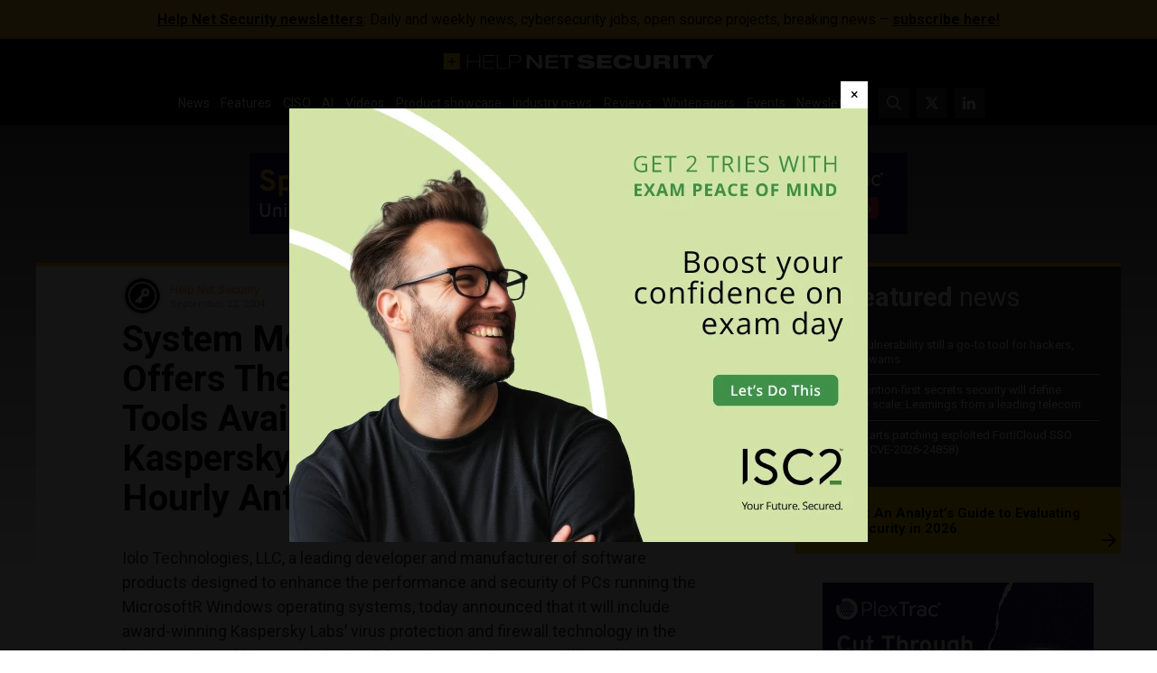

--- FILE ---
content_type: text/html; charset=UTF-8
request_url: https://www.helpnetsecurity.com/wp-admin/axe-effect/
body_size: 944
content:
{"hash":{"hnsGadPrefix":"71d23ac4","hnsGnempPrefix":"71d23ac45","hnsJadPrefix":"71d23ac45a7","hnsPenPrefix":"71d23a"},"data":[{"71d23a2_all_354760":{"title":"ISC2 Welcome ad #1","slot":"M1","link":{"title":"","url":"https:\/\/www.helpnetsecurity.com\/ADXSkJ\/aHR0cHM6Ly9oZWxwbmV0LnNob3J0Lmd5L2x1N3VpYg","target":""},"campaign":null,"displayType":"modal","deviceType":"all","advancedDisplay":[],"container":"","width":"640px","height":"480px","beacon":"<a target='_blank' href='https:\/\/www.helpnetsecurity.com\/ADXSkJ\/aHR0cHM6Ly9oZWxwbmV0LnNob3J0Lmd5L2x1N3VpYg'><img src='https:\/\/img.helpnetsecurity.com\/wp-content\/uploads\/2026\/01\/27081911\/2026-23-isc2-welc1.webp' loading='eager' decoding='auto' width='640' height='480' alt=''><\/a>","fallback":false,"loaded":false,"weight":100,"displayRules":{"countries":[],"show_or_hide_country":"hide","start_date":"2026-01-28 09:00:00","end_date":"2026-01-29 13:00:00","relation":"OR","action":"hide","rules":[{"type":"location","value":["tag-1399"]},{"type":"tags","value":["Whitepapers and webinars"]}]},"wrapperVars":[],"vars":[],"showOnce":true,"countDown":0,"customParentClass":"","referrers":["reddit.com"]}},{"71d23a2_all_353309":{"title":"PlexTrac Leaderboard ad #2","slot":"L1","link":{"title":"","url":"https:\/\/www.helpnetsecurity.com\/ADXSkJ\/aHR0cHM6Ly9oZWxwbmV0LnNob3J0Lmd5L1prVHhxZw","target":""},"campaign":null,"displayType":"aside","deviceType":"all","advancedDisplay":[],"container":"","width":"728px","height":"90px","beacon":"<a target='_blank' href='https:\/\/www.helpnetsecurity.com\/ADXSkJ\/aHR0cHM6Ly9oZWxwbmV0LnNob3J0Lmd5L1prVHhxZw'><img src='https:\/\/img.helpnetsecurity.com\/wp-content\/uploads\/2026\/01\/15081253\/2026-16plextrac-l2.webp' loading='eager' decoding='auto' width='728' height='90' alt=''><\/a>","fallback":false,"loaded":false,"weight":50,"displayRules":{"countries":[],"show_or_hide_country":"hide","start_date":"2026-01-26 09:00:00","end_date":"2026-02-02 08:59:00","relation":"OR","action":"hide","rules":[{"type":"location","value":["tag-1399"]},{"type":"tags","value":["Whitepapers and webinars"]}]},"wrapperVars":[],"vars":[],"showOnce":false,"countDown":0,"customParentClass":"","referrers":[]}},{"71d23a2_advanced_353174":{"title":"PlexTrac Rectangle ad #1","slot":"R1","link":{"title":"","url":"https:\/\/www.helpnetsecurity.com\/ADXSkJ\/aHR0cHM6Ly9oZWxwbmV0LnNob3J0Lmd5LzZTRjlsTA","target":""},"campaign":null,"displayType":"aside","deviceType":"advanced","advancedDisplay":{"triggerWidth":1119,"mobilePosition":"after_3rd_p_in_content"},"container":"","width":"300px","height":"250px","beacon":"<a target='_blank' href='https:\/\/www.helpnetsecurity.com\/ADXSkJ\/aHR0cHM6Ly9oZWxwbmV0LnNob3J0Lmd5LzZTRjlsTA'><img src='https:\/\/img.helpnetsecurity.com\/wp-content\/uploads\/2026\/01\/14083244\/2026-16-plextrac-r1.webp' loading='lazy' decoding='async' width='300' height='250' alt=''><\/a>","fallback":false,"loaded":false,"weight":50,"displayRules":{"countries":[],"show_or_hide_country":"hide","start_date":"2026-01-28 10:23:40","end_date":"2026-02-02 08:59:00","relation":"OR","action":"hide","rules":[{"type":"location","value":["tag-1399"]},{"type":"tags","value":["Whitepapers and webinars"]}]},"wrapperVars":[],"vars":[],"showOnce":false,"countDown":0,"customParentClass":"","referrers":[]}}]}